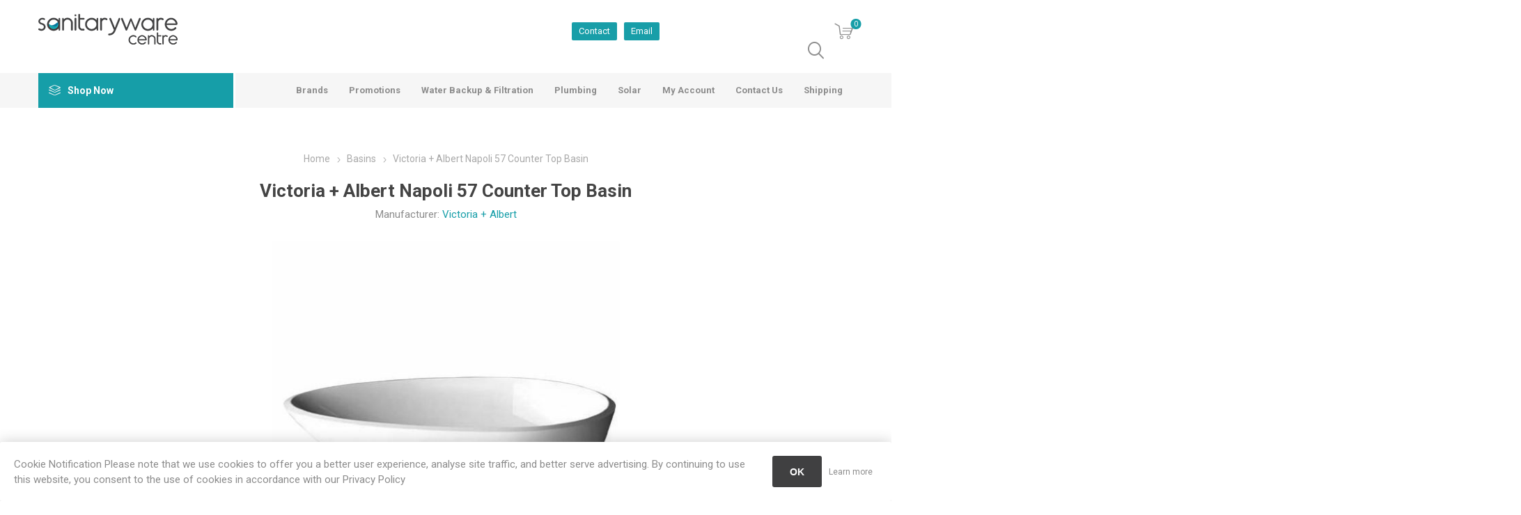

--- FILE ---
content_type: text/html; charset=utf-8
request_url: https://www.sanitaryware.co.za/napoli-57-counter-top-basin
body_size: 50274
content:
<!DOCTYPE html><html lang=en class=html-product-details-page><head><link rel=preconnect href=https://fonts.googleapis.com><link rel=preconnect href=https://fonts.gstatic.com crossorigin><link href="https://fonts.googleapis.com/css2?family=Roboto:ital,wght@0,100..900;1,100..900&amp;display=swap" rel=preload as=style onload="this.onload=null;this.rel=&#34;stylesheet&#34;"><title>Sanitaryware Centre | Specialising in quality kitchen and bathroomware. Victoria &#x2B; Albert Napoli 57 Counter Top Basin</title><meta charset=UTF-8><meta name=google-site-verification content=mtpE9_IB6i9GSDKa-2D8kteF1Xzh_0HwjK8LHXUBvZk><meta name=description content="Napoli 57 Counter Top Basin"><meta name=keywords content="Sanitary ware,bathtubs,free standing,taps,mixers,sinks,toilets"><meta name=generator content=nopCommerce><meta name=viewport content="width=device-width, initial-scale=1, maximum-scale=1, user-scalable=0"><meta property=og:type content=product><meta property=og:title content="Victoria + Albert Napoli 57 Counter Top Basin"><meta property=og:description content="Napoli 57 Counter Top Basin"><meta property=og:image content=https://www.sanitaryware.co.za/images/thumbs/0001052_victoria-albert-napoli-57-counter-top-basin_510.jpeg><meta property=og:image:url content=https://www.sanitaryware.co.za/images/thumbs/0001052_victoria-albert-napoli-57-counter-top-basin_510.jpeg><meta property=og:url content=https://www.sanitaryware.co.za/napoli-57-counter-top-basin><meta property=og:site_name content=Sanitaryware><meta property=twitter:card content=summary><meta property=twitter:site content=Sanitaryware><meta property=twitter:title content="Victoria + Albert Napoli 57 Counter Top Basin"><meta property=twitter:description content="Napoli 57 Counter Top Basin"><meta property=twitter:image content=https://www.sanitaryware.co.za/images/thumbs/0001052_victoria-albert-napoli-57-counter-top-basin_510.jpeg><meta property=twitter:url content=https://www.sanitaryware.co.za/napoli-57-counter-top-basin><style>.product-details-page .full-description{display:none}.product-details-page .ui-tabs .full-description{display:block}.product-details-page .tabhead-full-description{display:none}.product-details-page .product-specs-box{display:none}.product-details-page .ui-tabs .product-specs-box{display:block}.product-details-page .ui-tabs .product-specs-box .title{display:none}.product-details-page .product-no-reviews,.product-details-page .product-review-links{display:none}</style><script async src=/Plugins/FoxNetSoft.GoogleAnalytics4/Scripts/GoogleAnalytics4.js></script><script>window.dataLayer=window.dataLayer||[];var GA4_productImpressions=GA4_productImpressions||[],GA4_productDetails=GA4_productDetails||[],GA4_cartproducts=GA4_cartproducts||[],GA4_wishlistproducts=GA4_wishlistproducts||[]</script><script>(function(n,t,i,r,u){n[r]=n[r]||[];n[r].push({"gtm.start":(new Date).getTime(),event:"gtm.js"});var e=t.getElementsByTagName(i)[0],f=t.createElement(i),o=r!="dataLayer"?"&l="+r:"";f.async=!0;f.src="https://www.googletagmanager.com/gtm.js?id="+u+o;e.parentNode.insertBefore(f,e)})(window,document,"script","dataLayer","GTM-MWKXH38V")</script><link href=/Themes/Emporium/Content/css/styles.css rel=stylesheet><link href=/Themes/Emporium/Content/css/tables.css rel=stylesheet><link href=/Themes/Emporium/Content/css/mobile.css rel=stylesheet><link href=/Themes/Emporium/Content/css/480.css rel=stylesheet><link href=/Themes/Emporium/Content/css/768.css rel=stylesheet><link href=/Themes/Emporium/Content/css/1024.css rel=stylesheet><link href=/Themes/Emporium/Content/css/1280.css rel=stylesheet><link href=/Themes/Emporium/Content/css/1600.css rel=stylesheet><link href=/Plugins/SevenSpikes.Core/Styles/slick-slider-1.6.0.css rel=stylesheet><link href=/Plugins/SevenSpikes.Core/Styles/perfect-scrollbar.min.css rel=stylesheet><link href=/lib/magnific-popup/magnific-popup.css rel=stylesheet><link href=/Plugins/SevenSpikes.Nop.Plugins.NopQuickTabs/Themes/Emporium/Content/QuickTabs.css rel=stylesheet><link href=/Plugins/SevenSpikes.Nop.Plugins.MegaMenu/Themes/Emporium/Content/MegaMenu.css rel=stylesheet><link href=/Plugins/SevenSpikes.Nop.Plugins.QuickView/Themes/Emporium/Content/QuickView.css rel=stylesheet><link href=/lib/fineuploader/fine-uploader.min.css rel=stylesheet><link href="/Themes/Emporium/Content/css/theme.custom-1.css?v=92" rel=stylesheet><link rel=apple-touch-icon sizes=180x180 href="icons/icons_0/apple-touch-icon.png?v=M46yrWWPmm"><link rel=icon type=image/png sizes=32x32 href="icons/icons_0/favicon-32x32.png?v=M46yrWWPmm"><link rel=icon type=image/png sizes=16x16 href="icons/icons_0/favicon-16x16.png?v=M46yrWWPmm"><link rel=manifest href="icons/icons_0/site.webmanifest?v=M46yrWWPmm"><link rel=mask-icon href="icons/icons_0/safari-pinned-tab.svg?v=M46yrWWPmm" color=#5bbad5><link rel="shortcut icon" href="icons/icons_0/favicon.ico?v=M46yrWWPmm"><meta name=msapplication-TileColor content=#da532c><meta name=msapplication-config content="icons/icons_0/browserconfig.xml?v=M46yrWWPmm"><meta name=theme-color content=#ffffff><body class=product-details-page-body><noscript><iframe src="https://www.googletagmanager.com/ns.html?id=GTM-MWKXH38V" height=0 width=0 style=display:none;visibility:hidden></iframe></noscript><div class=ajax-loading-block-window style=display:none></div><div id=dialog-notifications-success title=Notification style=display:none></div><div id=dialog-notifications-error title=Error style=display:none></div><div id=dialog-notifications-warning title=Warning style=display:none></div><div id=bar-notification class=bar-notification-container data-close=Close></div><!--[if lte IE 8]><div style=clear:both;height:59px;text-align:center;position:relative><a href=http://www.microsoft.com/windows/internet-explorer/default.aspx target=_blank> <img src=/Themes/Emporium/Content/img/ie_warning.jpg height=42 width=820 alt="You are using an outdated browser. For a faster, safer browsing experience, upgrade for free today."> </a></div><![endif]--><div class=master-wrapper-page><div class=responsive-nav-wrapper-parent><div class=responsive-nav-wrapper><div class=menu-title><span>Menu</span></div><div class=search-wrap><span>Search</span></div><div class=mobile-logo><a href="/" class=logo> <img alt=Sanitaryware title=Sanitaryware src=https://sanitaryware.co.za/images/thumbs/0000005_SanitaryWare_Centre-logo.png></a></div><div class=shopping-cart-link></div><div class=personal-button id=header-links-opener><span>Personal menu</span></div></div></div><div class=header><div class=header-upper><div class=header-selectors-wrapper></div></div><div class=header-lower><div class=header-logo><a href="/" class=logo> <img alt=Sanitaryware title=Sanitaryware src=https://sanitaryware.co.za/images/thumbs/0000005_SanitaryWare_Centre-logo.png></a></div><div class=header-links-wrapper><div class=header-links><div class=contact><div class=tel><a href=tel:+27118025717>Contact</a></div><div class=email><a href=mailto:hello@sanitaryware.co.za>Email</a></div></div><ul><li><span class=ico-search>Search</span><div class="search-box store-search-box"><div class=close-side-menu><span class=close-side-menu-text>Search store</span> <span class=close-side-menu-btn>Close</span></div><form method=get id=small-search-box-form action=/search><input type=text class=search-box-text id=small-searchterms autocomplete=off name=q placeholder="Search store" aria-label="Search store"> <input type=submit class="button-1 search-box-button" value=Search></form></div><li><a href=/customer/info class="ico-account opener" data-loginurl=/login>My account</a><div class=profile-menu-box><div class=close-side-menu><span class=close-side-menu-text>My account</span> <span class=close-side-menu-btn>Close</span></div><div class=header-form-holder><a href=/register class=ico-register>Register</a> <a href=/login class=ico-login>Log in</a></div></div><li><a href=/wishlist class=ico-wishlist> <span class=wishlist-label>Wishlist</span> <span class=wishlist-qty>(0)</span> </a></ul><div class=mobile-flyout-wrapper><div class=close-side-menu><span class=close-side-menu-text>Shopping Cart</span> <span class=close-side-menu-btn>Close</span></div><div id=flyout-cart class=flyout-cart data-removeitemfromcarturl=/EmporiumTheme/RemoveItemFromCart data-flyoutcarturl=/EmporiumTheme/FlyoutShoppingCart><div id=topcartlink><a href=/cart class=ico-cart> <span class=cart-qty>0</span> <span class=cart-label> R0,00 incl VAT </span> </a></div><div class=mini-shopping-cart><div class=flyout-cart-scroll-area><p>You have no items in your shopping cart.</div></div></div></div></div></div></div><div class=header-menu-parent><div class="header-menu categories-in-side-panel"><div class=category-navigation-list-wrapper><span class=category-navigation-title>Shop Now</span><ul class="category-navigation-list sticky-flyout"></ul></div><div class=close-menu><span class=close-menu-text>Menu</span> <span class=close-menu-btn>Close</span></div><ul class=mega-menu data-isrtlenabled=false data-enableclickfordropdown=false><li><a href=/manufacturer/all title=Brands><span> Brands</span></a><li><a href=/promotions title=Promotions><span> Promotions</span></a><li><a href=/water-filtration title="Water Backup &amp; Filtration"><span> Water Backup &amp; Filtration</span></a><li class=has-sublist><a href=/plumbing class=with-subcategories title=Plumbing><span> Plumbing</span></a><div class=plus-button></div><div class=sublist-wrap><ul class=sublist><li class=back-button><span>Back</span><li><a href=/fittings title=Fittings><span> Fittings</span></a><li><a href=/basin-wastes title="Basin Wastes"><span> Basin Wastes</span></a><li><a href=/bath-wastes title="Bath Wastes"><span> Bath Wastes</span></a></ul></div><li><a href=/solar title=Solar><span> Solar</span></a><li><a href=/customer/info title="My Account"><span> My Account</span></a><li><a href=/contactus title="Contact Us"><span> Contact Us</span></a><li><a href=/shipping title=Shipping><span> Shipping</span></a><li class="has-sublist mega-menu-categories root-category-items"><a class=with-subcategories href=/baths>Baths</a><div class=plus-button></div><div class=sublist-wrap><ul class=sublist><li class=back-button><span>Back</span><li><a class=lastLevelCategory href=/skirted-baths title="Skirted Baths"><span>Skirted Baths</span></a><li><a class=lastLevelCategory href=/shower-baths title="Shower Baths"><span>Shower Baths</span></a><li><a class=lastLevelCategory href=/freestanding-baths title="Freestanding Baths"><span>Freestanding Baths</span></a><li><a class=lastLevelCategory href=/drop-in-baths title="Built In Baths"><span>Built In Baths</span></a><li><a class=lastLevelCategory href=/corner-baths title="Corner Baths"><span>Corner Baths</span></a><li><a class=lastLevelCategory href=/spa-baths title="Spa Baths"><span>Spa Baths</span></a><li><a class=lastLevelCategory href=/bath-accessories title="Bath Accessories"><span>Bath Accessories</span></a></ul></div><li class="has-sublist mega-menu-categories root-category-items"><a class=with-subcategories href=/basins>Basins</a><div class=plus-button></div><div class=sublist-wrap><ul class=sublist><li class=back-button><span>Back</span><li><a class=lastLevelCategory href=/freestanding-basins title="Freestanding Basins"><span>Freestanding Basins</span></a><li><a class=lastLevelCategory href=/undermount-basins title="Undermount Basins"><span>Undermount Basins</span></a><li><a class=lastLevelCategory href=/wall-hung-basin title="Wall Hung Basins"><span>Wall Hung Basins</span></a><li><a class=lastLevelCategory href=/drop-in-basins title="Drop In Basins"><span>Drop In Basins</span></a><li><a class=lastLevelCategory href=/pillar-basins title="Pillar Basins"><span>Pillar Basins</span></a><li><a class=lastLevelCategory href=/vanity-basins title="Vanity Basins"><span>Vanity Basins</span></a><li><a class=lastLevelCategory href=/pedestals title="Pedestals &amp; Basins"><span>Pedestals &amp; Basins</span></a></ul></div><li class="has-sublist mega-menu-categories root-category-items"><a class=with-subcategories href=/showers>Showers</a><div class=plus-button></div><div class=sublist-wrap><ul class=sublist><li class=back-button><span>Back</span><li><a class=lastLevelCategory href=/shower-heads title="Shower Heads"><span>Shower Heads</span></a><li><a class=lastLevelCategory href=/shower-arms title="Shower Arms"><span>Shower Arms</span></a><li><a class=lastLevelCategory href=/hand-showers title="Hand Showers"><span>Hand Showers</span></a><li><a class=lastLevelCategory href=/shower-drainage title="Shower Drainage"><span>Shower Drainage</span></a><li><a class=lastLevelCategory href=/shower-accessories title="Shower Accessories"><span>Shower Accessories</span></a><li><a class=lastLevelCategory href=/grab-handles title="Grab Handles"><span>Grab Handles</span></a></ul></div><li class="has-sublist mega-menu-categories root-category-items"><a class=with-subcategories href=/toilets>Toilets</a><div class=plus-button></div><div class=sublist-wrap><ul class=sublist><li class=back-button><span>Back</span><li><a class=lastLevelCategory href=/closed-couple-toilets title="Closed Couple Toilets"><span>Closed Couple Toilets</span></a><li><a class=lastLevelCategory href=/wall-hung-pans title="Wall Hung Pans"><span>Wall Hung Pans</span></a><li><a class=lastLevelCategory href=/back-to-wall-pans title="Back To Wall Pans"><span>Back To Wall Pans</span></a><li><a class=lastLevelCategory href=/urinals title=Urinals><span>Urinals</span></a><li><a class=lastLevelCategory href=/bidets title=Bidets><span>Bidets</span></a><li><a class=lastLevelCategory href=/toilet-seats title="Toilet Seats"><span>Toilet Seats</span></a></ul></div><li class="has-sublist mega-menu-categories root-category-items"><a class=with-subcategories href=/sinks>Sinks</a><div class=plus-button></div><div class=sublist-wrap><ul class=sublist><li class=back-button><span>Back</span><li class=has-sublist><a href=/kitchen title="Kitchen Sinks" class=with-subcategories><span>Kitchen Sinks</span></a><div class=plus-button></div><div class=sublist-wrap><ul class=sublist><li class=back-button><span>Back</span><li><a class=lastLevelCategory href=/stone-sinks title="Stone Sinks"><span>Stone Sinks</span></a></ul></div><li><a class=lastLevelCategory href=/undermount-sink title="Undermount Sink"><span>Undermount Sink</span></a><li><a class=lastLevelCategory href=/prep-bowls title="Prep Bowls"><span>Prep Bowls</span></a><li><a class=lastLevelCategory href=/single-bowl-sink title="Single Bowl Sinks"><span>Single Bowl Sinks</span></a><li><a class=lastLevelCategory href=/wash-troughs title="Wash Troughs"><span>Wash Troughs</span></a><li><a class=lastLevelCategory href=/sink-accesories title="Sink Accessories"><span>Sink Accessories</span></a></ul></div><li class="has-sublist mega-menu-categories root-category-items"><a class=with-subcategories href=/taps-mixers>Taps &amp; Mixers</a><div class=plus-button></div><div class=sublist-wrap><ul class=sublist><li class=back-button><span>Back</span><li><a class=lastLevelCategory href=/concealed-mixers title="Concealed Mixers"><span>Concealed Mixers</span></a><li><a class=lastLevelCategory href=/prep-bowl-taps title="Prep Bowl Taps"><span>Prep Bowl Taps</span></a><li><a class=lastLevelCategory href=/sink-mixers title="Sink Mixers"><span>Sink Mixers</span></a><li><a class=lastLevelCategory href=/stop-taps title="Stop Taps"><span>Stop Taps</span></a><li><a class=lastLevelCategory href=/bib-taps title="Bib Taps"><span>Bib Taps</span></a><li><a class=lastLevelCategory href=/wall-spouts title="Wall Spouts"><span>Wall Spouts</span></a><li><a class=lastLevelCategory href=/wall-type-mixers title="Wall Type Mixers"><span>Wall Type Mixers</span></a><li><a class=lastLevelCategory href=/basin-mixers title="Basin Mixers"><span>Basin Mixers</span></a><li><a class=lastLevelCategory href=/electronic-mixers title="Electronic Mixers"><span>Electronic Mixers</span></a><li><a class=lastLevelCategory href=/bidet-mixers title="Bidet Mixers"><span>Bidet Mixers</span></a><li><a class=lastLevelCategory href=/freestanding title="Free Standing Mixers"><span>Free Standing Mixers</span></a><li><a class=lastLevelCategory href=/shower-mixers title="Bath/Shower Mixers"><span>Bath/Shower Mixers</span></a></ul></div><li class="has-sublist mega-menu-categories root-category-items"><a class=with-subcategories href=/bathroom-accessories>Bathroom Accessories</a><div class=plus-button></div><div class=sublist-wrap><ul class=sublist><li class=back-button><span>Back</span><li><a class=lastLevelCategory href=/towel-ladder title="Towel Ladder"><span>Towel Ladder</span></a><li><a class=lastLevelCategory href=/shower-racks title="Shower Racks"><span>Shower Racks</span></a><li><a class=lastLevelCategory href=/paper-holders title="Paper Holders"><span>Paper Holders</span></a><li><a class=lastLevelCategory href=/robe-hooks title="Robe Hooks"><span>Robe Hooks</span></a><li><a class=lastLevelCategory href=/towel-rails title="Towel Rails"><span>Towel Rails</span></a><li><a class=lastLevelCategory href=/heated-towel-rails title="Heated Towel Rails"><span>Heated Towel Rails</span></a><li><a class=lastLevelCategory href=/towel-rings title="Towel Rings"><span>Towel Rings</span></a><li><a class=lastLevelCategory href=/soap-racks title="Soap Racks"><span>Soap Racks</span></a><li><a class=lastLevelCategory href=/glass-shelves title="Glass Shelves"><span>Glass Shelves</span></a><li><a class=lastLevelCategory href=/toilet-brushes title="Toilet Brushes"><span>Toilet Brushes</span></a><li><a class=lastLevelCategory href=/grab-rails title="Grab Rails"><span>Grab Rails</span></a><li><a class=lastLevelCategory href=/toothbrush-holder title="Toothbrush Holders"><span>Toothbrush Holders</span></a><li><a class=lastLevelCategory href=/sanitary-bins title="Sanitary Bins"><span>Sanitary Bins</span></a></ul></div><li class="has-sublist mega-menu-categories root-category-items"><a class=with-subcategories href=/bathroom-furniture>Bathroom Furniture</a><div class=plus-button></div><div class=sublist-wrap><ul class=sublist><li class=back-button><span>Back</span><li><a class=lastLevelCategory href=/mirrors title=Mirrors><span>Mirrors</span></a><li><a class=lastLevelCategory href=/mirror-cabinets title="Mirror Cabinets"><span>Mirror Cabinets</span></a></ul></div><li class="has-sublist mega-menu-categories root-category-items"><a class=with-subcategories href=/water-heating>Water Heating</a><div class=plus-button></div><div class=sublist-wrap><ul class=sublist><li class=back-button><span>Back</span><li><a class=lastLevelCategory href=/electric title=Electric><span>Electric</span></a><li><a class=lastLevelCategory href=/instant-water-heating title="Instant Water Heating"><span>Instant Water Heating</span></a></ul></div><li class="has-sublist mega-menu-categories root-category-items"><a class=with-subcategories href=/actuator>Actuator</a><div class=plus-button></div><div class=sublist-wrap><ul class=sublist><li class=back-button><span>Back</span><li><a class=lastLevelCategory href=/actuator-plate title="Actuator Plate"><span>Actuator Plate</span></a><li><a class=lastLevelCategory href=/actuator-concealed title=Concealed><span>Concealed</span></a></ul></div><li class="has-sublist mega-menu-categories root-category-items"><a class=with-subcategories href=/solar>Solar</a><div class=plus-button></div><div class=sublist-wrap><ul class=sublist><li class=back-button><span>Back</span><li><a class=lastLevelCategory href=/geyser-timers title="Geyser Timers"><span>Geyser Timers</span></a></ul></div><li class="has-sublist mega-menu-categories root-category-items"><a class=with-subcategories href=/hardware>Hardware</a><div class=plus-button></div><div class=sublist-wrap><ul class=sublist><li class=back-button><span>Back</span><li class=has-sublist><a href=/tools title=Tools class=with-subcategories><span>Tools</span></a><div class=plus-button></div><div class=sublist-wrap><ul class=sublist><li class=back-button><span>Back</span><li><a class=lastLevelCategory href=/general title=General><span>General</span></a><li><a class=lastLevelCategory href=/cutting title=Cutting><span>Cutting</span></a></ul></div><li><a class=lastLevelCategory href=/protective-gear title="Protective Gear"><span>Protective Gear</span></a><li><a class=lastLevelCategory href=/consumables title=Consumables><span>Consumables</span></a><li><a class=lastLevelCategory href=/drain-cleaning title="Drain Cleaning"><span>Drain Cleaning</span></a></ul></div><li class="mega-menu-categories root-category-items"><a href=/cleaning>Cleaning Products</a></ul><ul class=mega-menu-responsive><li class=all-categories><span class=labelfornextplusbutton>Shop Now</span><div class=plus-button></div><div class=sublist-wrap><ul class=sublist><li class=back-button><span>Back</span><li class="has-sublist mega-menu-categories root-category-items"><a class=with-subcategories href=/baths>Baths</a><div class=plus-button></div><div class=sublist-wrap><ul class=sublist><li class=back-button><span>Back</span><li><a class=lastLevelCategory href=/skirted-baths title="Skirted Baths"><span>Skirted Baths</span></a><li><a class=lastLevelCategory href=/shower-baths title="Shower Baths"><span>Shower Baths</span></a><li><a class=lastLevelCategory href=/freestanding-baths title="Freestanding Baths"><span>Freestanding Baths</span></a><li><a class=lastLevelCategory href=/drop-in-baths title="Built In Baths"><span>Built In Baths</span></a><li><a class=lastLevelCategory href=/corner-baths title="Corner Baths"><span>Corner Baths</span></a><li><a class=lastLevelCategory href=/spa-baths title="Spa Baths"><span>Spa Baths</span></a><li><a class=lastLevelCategory href=/bath-accessories title="Bath Accessories"><span>Bath Accessories</span></a></ul></div><li class="has-sublist mega-menu-categories root-category-items"><a class=with-subcategories href=/basins>Basins</a><div class=plus-button></div><div class=sublist-wrap><ul class=sublist><li class=back-button><span>Back</span><li><a class=lastLevelCategory href=/freestanding-basins title="Freestanding Basins"><span>Freestanding Basins</span></a><li><a class=lastLevelCategory href=/undermount-basins title="Undermount Basins"><span>Undermount Basins</span></a><li><a class=lastLevelCategory href=/wall-hung-basin title="Wall Hung Basins"><span>Wall Hung Basins</span></a><li><a class=lastLevelCategory href=/drop-in-basins title="Drop In Basins"><span>Drop In Basins</span></a><li><a class=lastLevelCategory href=/pillar-basins title="Pillar Basins"><span>Pillar Basins</span></a><li><a class=lastLevelCategory href=/vanity-basins title="Vanity Basins"><span>Vanity Basins</span></a><li><a class=lastLevelCategory href=/pedestals title="Pedestals &amp; Basins"><span>Pedestals &amp; Basins</span></a></ul></div><li class="has-sublist mega-menu-categories root-category-items"><a class=with-subcategories href=/showers>Showers</a><div class=plus-button></div><div class=sublist-wrap><ul class=sublist><li class=back-button><span>Back</span><li><a class=lastLevelCategory href=/shower-heads title="Shower Heads"><span>Shower Heads</span></a><li><a class=lastLevelCategory href=/shower-arms title="Shower Arms"><span>Shower Arms</span></a><li><a class=lastLevelCategory href=/hand-showers title="Hand Showers"><span>Hand Showers</span></a><li><a class=lastLevelCategory href=/shower-drainage title="Shower Drainage"><span>Shower Drainage</span></a><li><a class=lastLevelCategory href=/shower-accessories title="Shower Accessories"><span>Shower Accessories</span></a><li><a class=lastLevelCategory href=/grab-handles title="Grab Handles"><span>Grab Handles</span></a></ul></div><li class="has-sublist mega-menu-categories root-category-items"><a class=with-subcategories href=/toilets>Toilets</a><div class=plus-button></div><div class=sublist-wrap><ul class=sublist><li class=back-button><span>Back</span><li><a class=lastLevelCategory href=/closed-couple-toilets title="Closed Couple Toilets"><span>Closed Couple Toilets</span></a><li><a class=lastLevelCategory href=/wall-hung-pans title="Wall Hung Pans"><span>Wall Hung Pans</span></a><li><a class=lastLevelCategory href=/back-to-wall-pans title="Back To Wall Pans"><span>Back To Wall Pans</span></a><li><a class=lastLevelCategory href=/urinals title=Urinals><span>Urinals</span></a><li><a class=lastLevelCategory href=/bidets title=Bidets><span>Bidets</span></a><li><a class=lastLevelCategory href=/toilet-seats title="Toilet Seats"><span>Toilet Seats</span></a></ul></div><li class="has-sublist mega-menu-categories root-category-items"><a class=with-subcategories href=/sinks>Sinks</a><div class=plus-button></div><div class=sublist-wrap><ul class=sublist><li class=back-button><span>Back</span><li class=has-sublist><a href=/kitchen title="Kitchen Sinks" class=with-subcategories><span>Kitchen Sinks</span></a><div class=plus-button></div><div class=sublist-wrap><ul class=sublist><li class=back-button><span>Back</span><li><a class=lastLevelCategory href=/stone-sinks title="Stone Sinks"><span>Stone Sinks</span></a></ul></div><li><a class=lastLevelCategory href=/undermount-sink title="Undermount Sink"><span>Undermount Sink</span></a><li><a class=lastLevelCategory href=/prep-bowls title="Prep Bowls"><span>Prep Bowls</span></a><li><a class=lastLevelCategory href=/single-bowl-sink title="Single Bowl Sinks"><span>Single Bowl Sinks</span></a><li><a class=lastLevelCategory href=/wash-troughs title="Wash Troughs"><span>Wash Troughs</span></a><li><a class=lastLevelCategory href=/sink-accesories title="Sink Accessories"><span>Sink Accessories</span></a></ul></div><li class="has-sublist mega-menu-categories root-category-items"><a class=with-subcategories href=/taps-mixers>Taps &amp; Mixers</a><div class=plus-button></div><div class=sublist-wrap><ul class=sublist><li class=back-button><span>Back</span><li><a class=lastLevelCategory href=/concealed-mixers title="Concealed Mixers"><span>Concealed Mixers</span></a><li><a class=lastLevelCategory href=/prep-bowl-taps title="Prep Bowl Taps"><span>Prep Bowl Taps</span></a><li><a class=lastLevelCategory href=/sink-mixers title="Sink Mixers"><span>Sink Mixers</span></a><li><a class=lastLevelCategory href=/stop-taps title="Stop Taps"><span>Stop Taps</span></a><li><a class=lastLevelCategory href=/bib-taps title="Bib Taps"><span>Bib Taps</span></a><li><a class=lastLevelCategory href=/wall-spouts title="Wall Spouts"><span>Wall Spouts</span></a><li><a class=lastLevelCategory href=/wall-type-mixers title="Wall Type Mixers"><span>Wall Type Mixers</span></a><li><a class=lastLevelCategory href=/basin-mixers title="Basin Mixers"><span>Basin Mixers</span></a><li><a class=lastLevelCategory href=/electronic-mixers title="Electronic Mixers"><span>Electronic Mixers</span></a><li><a class=lastLevelCategory href=/bidet-mixers title="Bidet Mixers"><span>Bidet Mixers</span></a><li><a class=lastLevelCategory href=/freestanding title="Free Standing Mixers"><span>Free Standing Mixers</span></a><li><a class=lastLevelCategory href=/shower-mixers title="Bath/Shower Mixers"><span>Bath/Shower Mixers</span></a></ul></div><li class="has-sublist mega-menu-categories root-category-items"><a class=with-subcategories href=/bathroom-accessories>Bathroom Accessories</a><div class=plus-button></div><div class=sublist-wrap><ul class=sublist><li class=back-button><span>Back</span><li><a class=lastLevelCategory href=/towel-ladder title="Towel Ladder"><span>Towel Ladder</span></a><li><a class=lastLevelCategory href=/shower-racks title="Shower Racks"><span>Shower Racks</span></a><li><a class=lastLevelCategory href=/paper-holders title="Paper Holders"><span>Paper Holders</span></a><li><a class=lastLevelCategory href=/robe-hooks title="Robe Hooks"><span>Robe Hooks</span></a><li><a class=lastLevelCategory href=/towel-rails title="Towel Rails"><span>Towel Rails</span></a><li><a class=lastLevelCategory href=/heated-towel-rails title="Heated Towel Rails"><span>Heated Towel Rails</span></a><li><a class=lastLevelCategory href=/towel-rings title="Towel Rings"><span>Towel Rings</span></a><li><a class=lastLevelCategory href=/soap-racks title="Soap Racks"><span>Soap Racks</span></a><li><a class=lastLevelCategory href=/glass-shelves title="Glass Shelves"><span>Glass Shelves</span></a><li><a class=lastLevelCategory href=/toilet-brushes title="Toilet Brushes"><span>Toilet Brushes</span></a><li><a class=lastLevelCategory href=/grab-rails title="Grab Rails"><span>Grab Rails</span></a><li><a class=lastLevelCategory href=/toothbrush-holder title="Toothbrush Holders"><span>Toothbrush Holders</span></a><li><a class=lastLevelCategory href=/sanitary-bins title="Sanitary Bins"><span>Sanitary Bins</span></a></ul></div><li class="has-sublist mega-menu-categories root-category-items"><a class=with-subcategories href=/bathroom-furniture>Bathroom Furniture</a><div class=plus-button></div><div class=sublist-wrap><ul class=sublist><li class=back-button><span>Back</span><li><a class=lastLevelCategory href=/mirrors title=Mirrors><span>Mirrors</span></a><li><a class=lastLevelCategory href=/mirror-cabinets title="Mirror Cabinets"><span>Mirror Cabinets</span></a></ul></div><li class="has-sublist mega-menu-categories root-category-items"><a class=with-subcategories href=/water-heating>Water Heating</a><div class=plus-button></div><div class=sublist-wrap><ul class=sublist><li class=back-button><span>Back</span><li><a class=lastLevelCategory href=/electric title=Electric><span>Electric</span></a><li><a class=lastLevelCategory href=/instant-water-heating title="Instant Water Heating"><span>Instant Water Heating</span></a></ul></div><li class="has-sublist mega-menu-categories root-category-items"><a class=with-subcategories href=/actuator>Actuator</a><div class=plus-button></div><div class=sublist-wrap><ul class=sublist><li class=back-button><span>Back</span><li><a class=lastLevelCategory href=/actuator-plate title="Actuator Plate"><span>Actuator Plate</span></a><li><a class=lastLevelCategory href=/actuator-concealed title=Concealed><span>Concealed</span></a></ul></div><li class="has-sublist mega-menu-categories root-category-items"><a class=with-subcategories href=/solar>Solar</a><div class=plus-button></div><div class=sublist-wrap><ul class=sublist><li class=back-button><span>Back</span><li><a class=lastLevelCategory href=/geyser-timers title="Geyser Timers"><span>Geyser Timers</span></a></ul></div><li class="has-sublist mega-menu-categories root-category-items"><a class=with-subcategories href=/hardware>Hardware</a><div class=plus-button></div><div class=sublist-wrap><ul class=sublist><li class=back-button><span>Back</span><li class=has-sublist><a href=/tools title=Tools class=with-subcategories><span>Tools</span></a><div class=plus-button></div><div class=sublist-wrap><ul class=sublist><li class=back-button><span>Back</span><li><a class=lastLevelCategory href=/general title=General><span>General</span></a><li><a class=lastLevelCategory href=/cutting title=Cutting><span>Cutting</span></a></ul></div><li><a class=lastLevelCategory href=/protective-gear title="Protective Gear"><span>Protective Gear</span></a><li><a class=lastLevelCategory href=/consumables title=Consumables><span>Consumables</span></a><li><a class=lastLevelCategory href=/drain-cleaning title="Drain Cleaning"><span>Drain Cleaning</span></a></ul></div><li class="mega-menu-categories root-category-items"><a href=/cleaning>Cleaning Products</a></ul></div><li><a href=/manufacturer/all title=Brands><span> Brands</span></a><li><a href=/promotions title=Promotions><span> Promotions</span></a><li><a href=/water-filtration title="Water Backup &amp; Filtration"><span> Water Backup &amp; Filtration</span></a><li class=has-sublist><a href=/plumbing class=with-subcategories title=Plumbing><span> Plumbing</span></a><div class=plus-button></div><div class=sublist-wrap><ul class=sublist><li class=back-button><span>Back</span><li><a href=/fittings title=Fittings><span> Fittings</span></a><li><a href=/basin-wastes title="Basin Wastes"><span> Basin Wastes</span></a><li><a href=/bath-wastes title="Bath Wastes"><span> Bath Wastes</span></a></ul></div><li><a href=/solar title=Solar><span> Solar</span></a><li><a href=/customer/info title="My Account"><span> My Account</span></a><li><a href=/contactus title="Contact Us"><span> Contact Us</span></a><li><a href=/shipping title=Shipping><span> Shipping</span></a></ul><div class=mobile-menu-items></div></div></div></div><div class=overlayOffCanvas></div><div class=master-wrapper-content><div class=quickViewData data-productselector=.product-item data-productselectorchild=.btn-wrapper data-retrievequickviewurl=/quickviewdata data-quickviewbuttontext="Quick View" data-quickviewbuttontitle="Quick View" data-isquickviewpopupdraggable=False data-enablequickviewpopupoverlay=True data-accordionpanelsheightstyle=content data-getquickviewbuttonroute=/getquickviewbutton></div><div class=breadcrumb><ul itemscope itemtype=http://schema.org/BreadcrumbList><li><span> <a href="/"> <span>Home</span> </a> </span> <span class=delimiter>/</span><li itemprop=itemListElement itemscope itemtype=http://schema.org/ListItem><a href=/basins itemprop=item> <span itemprop=name>Basins</span> </a> <span class=delimiter>/</span><meta itemprop=position content=1><li itemprop=itemListElement itemscope itemtype=http://schema.org/ListItem><strong class=current-item itemprop=name>Victoria &#x2B; Albert Napoli 57 Counter Top Basin</strong> <span itemprop=item itemscope itemtype=http://schema.org/Thing id=/napoli-57-counter-top-basin> </span><meta itemprop=position content=2></ul></div><div class=master-column-wrapper><div class=side-2 style=float:right;width:25%></div><div class=center-2 style=float:left;width:73%><style>div.side-2{display:none !important}div.center-2{width:100% !important}.attributes-wrapper>div{max-width:unset}div.add-to-cart-qty-wrapper{display:none}</style><div class="page product-details-page"><div class=page-body><script>window.dataLayer=window.dataLayer||[];var GA4_productImpressions=GA4_productImpressions||[],GA4_productDetails=GA4_productDetails||[];GA4_productDetails=[{item_name:"Victoria + Albert Napoli 57 Counter Top Basin",item_id:"625",price:4900,item_brand:"Victoria + Albert",item_category:"Basins",productId:625}];dataLayer.push({event:"view_item",ecommerce:{currency:"ZAR",items:GA4_productDetails}})</script><form method=post id=product-details-form action=/napoli-57-counter-top-basin><div itemscope itemtype=http://schema.org/Product data-productid=625><div class=product-essential><div class=mobile-name-holder></div><div class=mobile-prev-next-holder></div><div class=gallery><div class=picture><a href=https://www.sanitaryware.co.za/images/thumbs/0001052_victoria-albert-napoli-57-counter-top-basin.jpeg title="Picture of Victoria + Albert Napoli 57 Counter Top Basin" id=main-product-img-lightbox-anchor-625> <img alt="Picture of Victoria + Albert Napoli 57 Counter Top Basin" src=https://www.sanitaryware.co.za/images/thumbs/0001052_victoria-albert-napoli-57-counter-top-basin_510.jpeg title="Picture of Victoria + Albert Napoli 57 Counter Top Basin" itemprop=image id=main-product-img-625> </a></div></div><div class=overview><div class=prev-next-holder></div><div class=product-name id=product-name-625><h1 itemprop=name>Victoria &#x2B; Albert Napoli 57 Counter Top Basin</h1><div class=manufacturers><span class=label>Manufacturer:</span> <span class=value> <a href=/victoria-alberts>Victoria &#x2B; Albert</a> </span></div></div><div class=reviews-and-compare><div class=compare-products><button type=button value="Add to compare list" class="button-2 add-to-compare-list-button" onclick="return AjaxCart.addproducttocomparelist(&#34;/compareproducts/add/625&#34;),!1">Add to compare list</button></div></div><div class=short-description>Napoli 57 Counter Top Basin</div><div class=additional-details><div class=sku><span class=label>SKU:</span> <span class=value itemprop=sku id=sku-625>19-VA-WC-055</span></div><div class=manufacturer-part-number><span class=label>Manufacturer part number:</span> <span class=value id=mpn-625>VB-NAP-57-NO</span></div></div><div class=attributes-wrapper><div id=showBundleFilters></div><div id=showAssociatedProduct></div></div><div class=product-social-buttons><label class=product-social-label>Share:</label><ul class=product-social-sharing><li><a class=twitter title="Share on Twitter" href="javascript:openShareWindow(&#34;https://twitter.com/share?url=https://www.sanitaryware.co.za/napoli-57-counter-top-basin&#34;)">Share on Twitter</a><li><a class=facebook title="Share on Facebook" href="javascript:openShareWindow(&#34;https://www.facebook.com/sharer.php?u=https://www.sanitaryware.co.za/napoli-57-counter-top-basin&#34;)">Share on Facebook</a><li><a class=pinterest title="Share on Pinterest" href="javascript:void function(){var n=document.createElement(&#34;script&#34;);n.setAttribute(&#34;type&#34;,&#34;text/javascript&#34;);n.setAttribute(&#34;charset&#34;,&#34;UTF-8&#34;);n.setAttribute(&#34;src&#34;,&#34;https://assets.pinterest.com/js/pinmarklet.js?r=&#34;+Math.random()*99999999);document.body.appendChild(n)}()">Share on Pinterest</a><li><div class=email-a-friend><input type=button value="Email a friend" class="button-2 email-a-friend-button" onclick="setLocation(&#34;/productemailafriend/625&#34;)"></div></ul><script>function openShareWindow(n){var t=520,i=400,r=screen.height/2-i/2,u=screen.width/2-t/2;window.open(n,"sharer","top="+r+",left="+u+",toolbar=0,status=0,width="+t+",height="+i)}</script></div><style>.fns-rfq-buttons{margin:25px 0 25px 0}.fns-rfq-buttons input{background-color:#eaeaea;background-position:left center;background-repeat:no-repeat;border:medium none;color:#666;font-size:14px;padding:12px 15px 12px 15px;text-align:center;display:inline-block;width:auto}</style><div class=fns-rfq-buttons><input type=button value="Request For Quotation" onclick=ajaxRFQForm.load_rfqform(0,625)></div><div class=product-prices-box><div><div class=prices itemprop=offers itemscope itemtype=http://schema.org/Offer><div class=product-price><span itemprop=price content=4900.00 class=price-value-625> R4 900,00 incl VAT </span></div><meta itemprop=priceCurrency content=ZAR></div><div class=add-to-cart><div class=add-to-cart-panel><label class=qty-label for=addtocart_625_EnteredQuantity>Qty:</label><div class=add-to-cart-qty-wrapper><input class=qty-input type=text data-val=true data-val-required="The Qty field is required." id=addtocart_625_EnteredQuantity name=addtocart_625.EnteredQuantity value=1> <span class=plus>&#x69;</span> <span class=minus>&#x68;</span></div><input type=button id=add-to-cart-button-625 class="button-1 add-to-cart-button" value="Add to cart" data-productid=625 onclick="return AjaxCart.addproducttocart_details(&#34;/addproducttocart/details/625/1&#34;,&#34;#product-details-form&#34;),!1"></div></div><div class=add-to-wishlist><button type=button id=add-to-wishlist-button-625 class="button-2 add-to-wishlist-button" value="Add to wishlist" data-productid=625 onclick="return AjaxCart.addproducttocart_details(&#34;/addproducttocart/details/625/2&#34;,&#34;#product-details-form&#34;),!1"><span>Add to wishlist</span></button></div></div></div></div></div><div id=quickTabs class=productTabs data-ajaxenabled=false data-productreviewsaddnewurl=/ProductTab/ProductReviewsTabAddNew/625 data-productcontactusurl=/ProductTab/ProductContactUsTabAddNew/625 data-couldnotloadtaberrormessage="Couldn't load this tab."><div class=productTabs-header><ul><li><a href=#quickTab-description>Overview</a><li><a href=#quickTab-4>Installation Information</a></ul></div><div class=productTabs-body><div id=quickTab-description><div class=full-description itemprop=description><p>NAPOLI 57 COUNTER TOP BASIN</div></div><div id=quickTab-4><div class=custom-tab><p><a href=/images/uploaded/FI-2-0017A-Vessel-basins-ALL.pdf>Click Here to Download the Amalfi 55 Installation Information</a></div></div></div></div><div class=carousel-wrapper></div></div><input name=__RequestVerificationToken type=hidden value=CfDJ8D82Z3W412BLkQz0zWE6Px1hS6y2YmkCM2WGJsZluy2X5Ly0lXe9rELTApCC-y1ACCgXauaDYpNJ5zRIajLztE73h_FYI4soMCC8GOADTe53SuZW6xkBuCpSzYd1iY5ftVqe4nEfiEOsL4BxutJ7530></form></div></div></div></div></div><div class=footer><div class=footer-upper><div class=footer-logo><img src=https://www.sanitaryware.co.za/images/thumbs/0000004_SanitaryWare_Centre-logo-2.png alt=footer_logo width=300 height=67></div><div class=newsletter><div class=title><strong>Subscribe to our Newsletter</strong></div><div class=newsletter-subscribe id=newsletter-subscribe-block><div class=newsletter-email><input id=newsletter-email class=newsletter-subscribe-text placeholder="Enter your email here..." aria-label="Sign up for our newsletter" type=email name=NewsletterEmail> <input type=button value=Send id=newsletter-subscribe-button class="button-1 newsletter-subscribe-button"><div class=options><span class=subscribe> <input id=newsletter_subscribe type=radio value=newsletter_subscribe name=newsletter_block checked> <label for=newsletter_subscribe>Subscribe</label> </span> <span class=unsubscribe> <input id=newsletter_unsubscribe type=radio value=newsletter_unsubscribe name=newsletter_block> <label for=newsletter_unsubscribe>Unsubscribe</label> </span></div></div><div class=newsletter-validation><span id=subscribe-loading-progress style=display:none class=please-wait>Wait...</span> <span class=field-validation-valid data-valmsg-for=NewsletterEmail data-valmsg-replace=true></span></div></div><div class=newsletter-result id=newsletter-result-block></div></div></div><div class=footer-middle><div class=footer-block><div class=title><strong>Information</strong></div><ul class=list><li><a href=/blog>Blog</a><li><a href=/sanitaryware-centre-warranty-information>Warranty Information</a><li><a href=/privacy-policy>Privacy Policy</a><li><a href=/conditions-of-use>Terms &amp; Conditions</a></ul></div><div class=footer-block><div class=title><strong>My account</strong></div><ul class=list><li><a href=/customer/info>My account</a><li><a href=/order/history>Orders</a><li><a href=/customer/addresses>Addresses</a><li><a href=/recentlyviewedproducts>Recently viewed products</a><li><a href=/compareproducts>Compare products list</a><li><a href=/cart>Shopping cart</a><li><a href=/wishlist>Wishlist</a></ul></div><div class=footer-block><div class=title><strong>Customer service</strong></div><ul class=list><li><a href=/contact-us-2>Contact Us</a><li><a href=/shipping-returns>Shipping &amp; Returns</a><li><a href=/about-us>About Us</a></ul></div><div class=socials-and-payments><div class=social-icons><div class=title><strong>Follow Us</strong></div><ul class=social-sharing><li><a target=_blank class=facebook href="https://www.facebook.com/thesanitarywarecentre/" aria-label=Facebook></a><li><a target=_blank class=instagram href="https://www.instagram.com/the_sanitarywarecentre/?hl=en" aria-label=Instagram></a></ul></div><div class=pay-options><h3 class=title>Payment Options</h3><img src=/Themes/Emporium/Content/img/pay_icon0.png alt="" width=58 height=24> <img src=/Themes/Emporium/Content/img/pay_icon1.png alt="" width=38 height=24> <img src=/Themes/Emporium/Content/img/pay_icon4.png alt="" width=38 height=24> <img src=/Themes/Emporium/Content/img/pay_icon2.png alt="" width=38 height=24> <img src=/Themes/Emporium/Content/img/pay_icon3.png alt="" width=38 height=24></div></div></div><div class=footer-lower><div class=footer-powered-by>Powered by <a href="https://www.comalytics.com/" target=_blank><img src=/images/Comalytics-default.png alt="E-business powered by Comalytics" width=16 height=16>Comalytics</a></div><div class=footer-disclaimer>Copyright &copy; 2026 Sanitaryware. All rights reserved.</div></div></div></div><div id=eu-cookie-bar-notification class=eu-cookie-bar-notification><div class=content><div class=text>Cookie Notification Please note that we use cookies to offer you a better user experience, analyse site traffic, and better serve advertising. By continuing to use this website, you consent to the use of cookies in accordance with our Privacy Policy</div><div class=buttons-more><button type=button class="ok-button button-1" id=eu-cookie-ok>OK</button> <a class=learn-more href=/privacy-policy>Learn more</a></div></div></div><div class=fns-rfqform data-contoller=/requestforquotation/popupwindow data-contoller-post=/requestforquotation/popupwindowpost><div id=fns-rfqform-popupwindow style=display:none></div><div class=fns-rfqform-ajax-loading-block style=display:none><div class=loading-image></div></div></div><script>function deferjqueryloadingGoogleAnalytics4(){window.jQuery&&typeof $=="function"&&window.GoogleGA4Helper?(GoogleGA4Helper.Init("ZAR",!1,!0,!1,!1),GoogleGA4Helper.Initialization()):setTimeout(function(){deferjqueryloadingGoogleAnalytics4()},300)}deferjqueryloadingGoogleAnalytics4()</script><link href=/Plugins/FoxNetSoft.RequestForQuotation/Styles/styles.css rel=stylesheet><script src=/bundles/-0oawlnqluyvdyl1vzorbxlokprjotxnzheqstpxtxo.min.js></script><script>$(document).ready(function(){$("#main-product-img-lightbox-anchor-625").magnificPopup({type:"image"})})</script><script>$(document).ready(function(){$("#addtocart_625_EnteredQuantity").on("keydown",function(n){if(n.keyCode==13)return $("#add-to-cart-button-625").trigger("click"),!1})})</script><script>$(document).ready(function(){var n=$("#showBundleFilters"),t=$("#specification-filter-section").detach();n.prepend(t)})</script><script>function attrSelected(){colorId=$("select#group_19").children("option:selected").val();sizeId=$("select#group_19").children("option:selected").val();colorId===undefined&&(colorId=0);sizeId===undefined&&(sizeId=0);colorId>0&&sizeId==0&&$("#group_19 option").each(function(){$(this).show()});sizeId>0&&colorId==0&&$("#group_19 option").each(function(){$(this).show()});colorId==0&&sizeId==0&&($("#group_19 option").each(function(){$(this).show()}),$("#group_19 option").each(function(){$(this).show()}));getAssociatedProduct()}function getAssociatedProduct(){$.ajax({url:"/AssociatedProductFilter/GetAssociatedProduct",type:"GET",data:{productId:"625",colorId:colorId,sizeId:sizeId},success:function(n){var i,t;n.html?($("#showAssociatedProduct").html(n.html),colorId>0&&sizeId==0&&(i="0",t=null,$("#group_19 option").each(function(){t=$(this);i="0";$.each(n.specificationFilter,function(n,r){var u=r.Id;u==t.val()&&(i="1")});i=="0"&&t.val()!=0&&t.hide()})),sizeId>0&&colorId==0&&(i="0",t=null,$("#group_19  option").each(function(){t=$(this);i="0";$.each(n.specificationFilter,function(n,r){var u=r.Id;u==t.val()&&(i="1")});i=="0"&&t.val()!=0&&t.hide()})),sizeId>0&&colorId>0&&(i="0",t=null,$("#group_19 option").each(function(){t=$(this);i="0";$.each(n.specificationFilter,function(n,r){var u=r.Id;u==t.val()&&(i="1")});i=="0"&&t.val()!=0&&t.hide()}),$("#group_19 option").each(function(){t=$(this);i="0";$.each(n.specificationFilterOptional,function(n,r){var u=r.Id;u==t.val()&&(i="1")});i=="0"&&t.val()!=0&&t.hide()}))):n.message&&alert(n.message)},error:function(){}})}var colorId=0,sizeId=0</script><script>$("#small-search-box-form").on("submit",function(n){$("#small-searchterms").val()==""&&(alert("Please enter some search keyword"),$("#small-searchterms").focus(),n.preventDefault())})</script><script>$(document).ready(function(){var n,t;$("#small-searchterms").autocomplete({delay:500,minLength:3,source:"/catalog/searchtermautocomplete",appendTo:".search-box",select:function(n,t){return $("#small-searchterms").val(t.item.label),setLocation(t.item.producturl),!1},open:function(){n&&(t=document.getElementById("small-searchterms").value,$(".ui-autocomplete").append('<li class="ui-menu-item" role="presentation"><a href="/search?q='+t+'">View all results...<\/a><\/li>'))}}).data("ui-autocomplete")._renderItem=function(t,i){var r=i.label;return n=i.showlinktoresultsearch,r=htmlEncode(r),$("<li><\/li>").data("item.autocomplete",i).append("<a><img src='"+i.productpictureurl+"'><span>"+r+"<\/span><\/a>").appendTo(t)}})</script><script>$(document).ready(function(){$(".header").on("mouseenter","#topcartlink",function(){$("#flyout-cart").addClass("active")});$(".header").on("mouseleave","#topcartlink",function(){$("#flyout-cart").removeClass("active")});$(".header").on("mouseenter","#flyout-cart",function(){$("#flyout-cart").addClass("active")});$(".header").on("mouseleave","#flyout-cart",function(){$("#flyout-cart").removeClass("active")})})</script><script>document.addEventListener("DOMContentLoaded",function(){document.querySelector(".ico-search").addEventListener("click",function(){document.querySelector(".search-box").classList.toggle("active")})})</script><script>$(document).ready(function(){$(".category-navigation-list").on("mouseenter",function(){$("img.lazy").each(function(){var n=$(this);n.attr("src",n.attr("data-original"))})})})</script><script>AjaxCart.init(!1,".cart-qty",".header-links .wishlist-qty","#flyout-cart")</script><script>function newsletter_subscribe(n){var t=$("#subscribe-loading-progress"),i;t.show();i={subscribe:n,email:$("#newsletter-email").val()};$.ajax({cache:!1,type:"POST",url:"/subscribenewsletter",data:i,success:function(n){$("#newsletter-result-block").html(n.Result);n.Success?($("#newsletter-subscribe-block").hide(),$("#newsletter-result-block").show()):$("#newsletter-result-block").fadeIn("slow").delay(2e3).fadeOut("slow")},error:function(){alert("Failed to subscribe.")},complete:function(){t.hide()}})}$(document).ready(function(){$("#newsletter-subscribe-button").on("click",function(){$("#newsletter_subscribe").is(":checked")?newsletter_subscribe("true"):newsletter_subscribe("false")});$("#newsletter-email").on("keydown",function(n){if(n.keyCode==13)return $("#newsletter-subscribe-button").trigger("click"),!1})})</script><script>$(document).ready(function(){$("#eu-cookie-bar-notification").show();$("#eu-cookie-ok").on("click",function(){$.ajax({cache:!1,type:"POST",url:"/eucookielawaccept",dataType:"json",success:function(){$("#eu-cookie-bar-notification").hide()},error:function(){alert("Cannot store value")}})})})</script><div class=scroll-back-button id=goToTop></div>